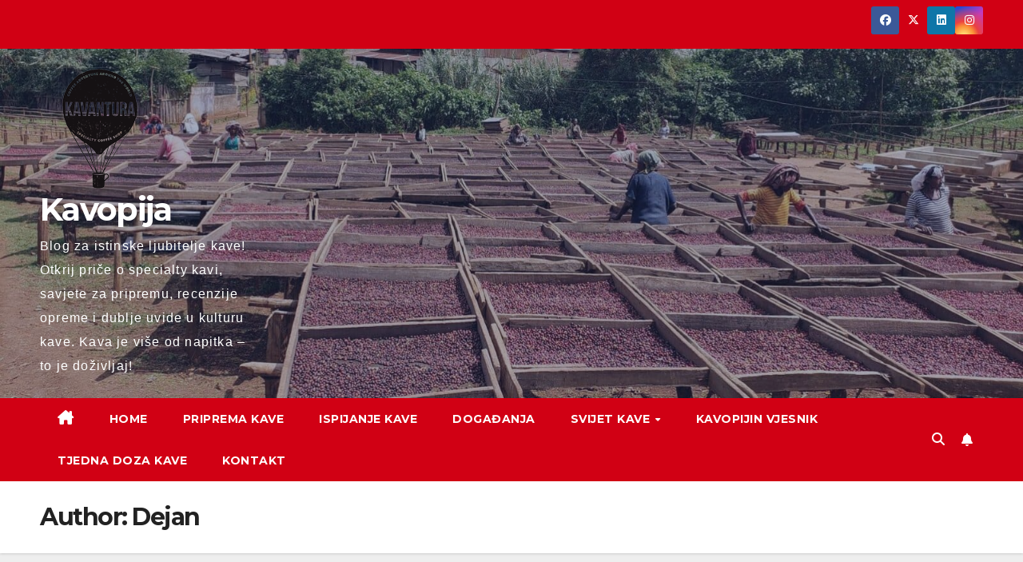

--- FILE ---
content_type: text/html; charset=UTF-8
request_url: http://kavopija.com/author/dejan/
body_size: 84242
content:
<!DOCTYPE html><html lang="en-US"><head><meta charset="UTF-8"><meta name="viewport" content="width=device-width, initial-scale=1"><link rel="profile" href="http://gmpg.org/xfn/11"><meta name='robots' content='index, follow, max-image-preview:large, max-snippet:-1, max-video-preview:-1' /><link media="all" href="http://kavopija.com/wp-content/cache/autoptimize/css/autoptimize_6015e42f9c340eca1fa985e1154f7972.css" rel="stylesheet"><title>Dejan, Author at Kavopija</title><link rel="canonical" href="https://kavopija.com/author/dejan/" /><link rel="next" href="https://kavopija.com/author/dejan/page/2/" /><meta property="og:locale" content="en_US" /><meta property="og:type" content="profile" /><meta property="og:title" content="Dejan, Author at Kavopija" /><meta property="og:url" content="https://kavopija.com/author/dejan/" /><meta property="og:site_name" content="Kavopija" /><meta property="og:image" content="https://secure.gravatar.com/avatar/8715ba6354fe86039593d239d5dd08437c57a6c6d35ea7d3ee50e25e9b4c4ab6?s=500&d=monsterid&r=g" /><meta name="twitter:card" content="summary_large_image" /><meta name="twitter:site" content="@crosnooker" /> <script type="application/ld+json" class="yoast-schema-graph">{"@context":"https://schema.org","@graph":[{"@type":"ProfilePage","@id":"https://kavopija.com/author/dejan/","url":"https://kavopija.com/author/dejan/","name":"Dejan, Author at Kavopija","isPartOf":{"@id":"https://kavopija.com/#website"},"primaryImageOfPage":{"@id":"https://kavopija.com/author/dejan/#primaryimage"},"image":{"@id":"https://kavopija.com/author/dejan/#primaryimage"},"thumbnailUrl":"https://kavopija.com/wp-content/uploads/2025/11/host_milano_sajam_2025_kava_kavopija-scaled.jpg","breadcrumb":{"@id":"https://kavopija.com/author/dejan/#breadcrumb"},"inLanguage":"en-US","potentialAction":[{"@type":"ReadAction","target":["https://kavopija.com/author/dejan/"]}]},{"@type":"ImageObject","inLanguage":"en-US","@id":"https://kavopija.com/author/dejan/#primaryimage","url":"https://kavopija.com/wp-content/uploads/2025/11/host_milano_sajam_2025_kava_kavopija-scaled.jpg","contentUrl":"https://kavopija.com/wp-content/uploads/2025/11/host_milano_sajam_2025_kava_kavopija-scaled.jpg","width":2560,"height":1710,"caption":"HOST sajam Milano"},{"@type":"BreadcrumbList","@id":"https://kavopija.com/author/dejan/#breadcrumb","itemListElement":[{"@type":"ListItem","position":1,"name":"Home","item":"https://kavopija.com/"},{"@type":"ListItem","position":2,"name":"Archives for Dejan"}]},{"@type":"WebSite","@id":"https://kavopija.com/#website","url":"https://kavopija.com/","name":"Kavopija","description":"Blog za istinske ljubitelje kave! Otkrij priče o specialty kavi, savjete za pripremu, recenzije opreme i dublje uvide u kulturu kave. Kava je više od napitka – to je doživljaj!","publisher":{"@id":"https://kavopija.com/#organization"},"potentialAction":[{"@type":"SearchAction","target":{"@type":"EntryPoint","urlTemplate":"https://kavopija.com/?s={search_term_string}"},"query-input":{"@type":"PropertyValueSpecification","valueRequired":true,"valueName":"search_term_string"}}],"inLanguage":"en-US"},{"@type":"Organization","@id":"https://kavopija.com/#organization","name":"Kavopija","url":"https://kavopija.com/","logo":{"@type":"ImageObject","inLanguage":"en-US","@id":"https://kavopija.com/#/schema/logo/image/","url":"https://kavopija.com/wp-content/uploads/2024/12/kavantura-logo-transparent.png","contentUrl":"https://kavopija.com/wp-content/uploads/2024/12/kavantura-logo-transparent.png","width":150,"height":150,"caption":"Kavopija"},"image":{"@id":"https://kavopija.com/#/schema/logo/image/"},"sameAs":["https://www.facebook.com/Kavopijaa","https://x.com/crosnooker","https://instagram.com/kavopija/"]},{"@type":"Person","@id":"https://kavopija.com/#/schema/person/751ec7f669d4c8341500276fd427d13f","name":"Dejan","image":{"@type":"ImageObject","inLanguage":"en-US","@id":"https://kavopija.com/#/schema/person/image/","url":"https://secure.gravatar.com/avatar/8715ba6354fe86039593d239d5dd08437c57a6c6d35ea7d3ee50e25e9b4c4ab6?s=96&d=monsterid&r=g","contentUrl":"https://secure.gravatar.com/avatar/8715ba6354fe86039593d239d5dd08437c57a6c6d35ea7d3ee50e25e9b4c4ab6?s=96&d=monsterid&r=g","caption":"Dejan"},"mainEntityOfPage":{"@id":"https://kavopija.com/author/dejan/"}}]}</script> <link rel='dns-prefetch' href='//static.addtoany.com' /><link rel='dns-prefetch' href='//fonts.googleapis.com' /><link rel="alternate" type="application/rss+xml" title="Kavopija &raquo; Feed" href="https://kavopija.com/feed/" /><link rel="alternate" type="application/rss+xml" title="Kavopija &raquo; Comments Feed" href="https://kavopija.com/comments/feed/" /><link rel="alternate" type="application/rss+xml" title="Kavopija &raquo; Posts by Dejan Feed" href="https://kavopija.com/author/dejan/feed/" /><style>.lazyload,
			.lazyloading {
				max-width: 100%;
			}</style> <script src="//www.googletagmanager.com/gtag/js?id=G-FM103FTW4H"  data-cfasync="false" data-wpfc-render="false" async></script> <script data-cfasync="false" data-wpfc-render="false">var em_version = '8.10.2';
				var em_track_user = true;
				var em_no_track_reason = '';
								var ExactMetricsDefaultLocations = {"page_location":"https:\/\/kavopija.com\/author\/dejan\/"};
								if ( typeof ExactMetricsPrivacyGuardFilter === 'function' ) {
					var ExactMetricsLocations = (typeof ExactMetricsExcludeQuery === 'object') ? ExactMetricsPrivacyGuardFilter( ExactMetricsExcludeQuery ) : ExactMetricsPrivacyGuardFilter( ExactMetricsDefaultLocations );
				} else {
					var ExactMetricsLocations = (typeof ExactMetricsExcludeQuery === 'object') ? ExactMetricsExcludeQuery : ExactMetricsDefaultLocations;
				}

								var disableStrs = [
										'ga-disable-G-FM103FTW4H',
									];

				/* Function to detect opted out users */
				function __gtagTrackerIsOptedOut() {
					for (var index = 0; index < disableStrs.length; index++) {
						if (document.cookie.indexOf(disableStrs[index] + '=true') > -1) {
							return true;
						}
					}

					return false;
				}

				/* Disable tracking if the opt-out cookie exists. */
				if (__gtagTrackerIsOptedOut()) {
					for (var index = 0; index < disableStrs.length; index++) {
						window[disableStrs[index]] = true;
					}
				}

				/* Opt-out function */
				function __gtagTrackerOptout() {
					for (var index = 0; index < disableStrs.length; index++) {
						document.cookie = disableStrs[index] + '=true; expires=Thu, 31 Dec 2099 23:59:59 UTC; path=/';
						window[disableStrs[index]] = true;
					}
				}

				if ('undefined' === typeof gaOptout) {
					function gaOptout() {
						__gtagTrackerOptout();
					}
				}
								window.dataLayer = window.dataLayer || [];

				window.ExactMetricsDualTracker = {
					helpers: {},
					trackers: {},
				};
				if (em_track_user) {
					function __gtagDataLayer() {
						dataLayer.push(arguments);
					}

					function __gtagTracker(type, name, parameters) {
						if (!parameters) {
							parameters = {};
						}

						if (parameters.send_to) {
							__gtagDataLayer.apply(null, arguments);
							return;
						}

						if (type === 'event') {
														parameters.send_to = exactmetrics_frontend.v4_id;
							var hookName = name;
							if (typeof parameters['event_category'] !== 'undefined') {
								hookName = parameters['event_category'] + ':' + name;
							}

							if (typeof ExactMetricsDualTracker.trackers[hookName] !== 'undefined') {
								ExactMetricsDualTracker.trackers[hookName](parameters);
							} else {
								__gtagDataLayer('event', name, parameters);
							}
							
						} else {
							__gtagDataLayer.apply(null, arguments);
						}
					}

					__gtagTracker('js', new Date());
					__gtagTracker('set', {
						'developer_id.dNDMyYj': true,
											});
					if ( ExactMetricsLocations.page_location ) {
						__gtagTracker('set', ExactMetricsLocations);
					}
										__gtagTracker('config', 'G-FM103FTW4H', {"forceSSL":"true"} );
										window.gtag = __gtagTracker;										(function () {
						/* https://developers.google.com/analytics/devguides/collection/analyticsjs/ */
						/* ga and __gaTracker compatibility shim. */
						var noopfn = function () {
							return null;
						};
						var newtracker = function () {
							return new Tracker();
						};
						var Tracker = function () {
							return null;
						};
						var p = Tracker.prototype;
						p.get = noopfn;
						p.set = noopfn;
						p.send = function () {
							var args = Array.prototype.slice.call(arguments);
							args.unshift('send');
							__gaTracker.apply(null, args);
						};
						var __gaTracker = function () {
							var len = arguments.length;
							if (len === 0) {
								return;
							}
							var f = arguments[len - 1];
							if (typeof f !== 'object' || f === null || typeof f.hitCallback !== 'function') {
								if ('send' === arguments[0]) {
									var hitConverted, hitObject = false, action;
									if ('event' === arguments[1]) {
										if ('undefined' !== typeof arguments[3]) {
											hitObject = {
												'eventAction': arguments[3],
												'eventCategory': arguments[2],
												'eventLabel': arguments[4],
												'value': arguments[5] ? arguments[5] : 1,
											}
										}
									}
									if ('pageview' === arguments[1]) {
										if ('undefined' !== typeof arguments[2]) {
											hitObject = {
												'eventAction': 'page_view',
												'page_path': arguments[2],
											}
										}
									}
									if (typeof arguments[2] === 'object') {
										hitObject = arguments[2];
									}
									if (typeof arguments[5] === 'object') {
										Object.assign(hitObject, arguments[5]);
									}
									if ('undefined' !== typeof arguments[1].hitType) {
										hitObject = arguments[1];
										if ('pageview' === hitObject.hitType) {
											hitObject.eventAction = 'page_view';
										}
									}
									if (hitObject) {
										action = 'timing' === arguments[1].hitType ? 'timing_complete' : hitObject.eventAction;
										hitConverted = mapArgs(hitObject);
										__gtagTracker('event', action, hitConverted);
									}
								}
								return;
							}

							function mapArgs(args) {
								var arg, hit = {};
								var gaMap = {
									'eventCategory': 'event_category',
									'eventAction': 'event_action',
									'eventLabel': 'event_label',
									'eventValue': 'event_value',
									'nonInteraction': 'non_interaction',
									'timingCategory': 'event_category',
									'timingVar': 'name',
									'timingValue': 'value',
									'timingLabel': 'event_label',
									'page': 'page_path',
									'location': 'page_location',
									'title': 'page_title',
									'referrer' : 'page_referrer',
								};
								for (arg in args) {
																		if (!(!args.hasOwnProperty(arg) || !gaMap.hasOwnProperty(arg))) {
										hit[gaMap[arg]] = args[arg];
									} else {
										hit[arg] = args[arg];
									}
								}
								return hit;
							}

							try {
								f.hitCallback();
							} catch (ex) {
							}
						};
						__gaTracker.create = newtracker;
						__gaTracker.getByName = newtracker;
						__gaTracker.getAll = function () {
							return [];
						};
						__gaTracker.remove = noopfn;
						__gaTracker.loaded = true;
						window['__gaTracker'] = __gaTracker;
					})();
									} else {
										console.log("");
					(function () {
						function __gtagTracker() {
							return null;
						}

						window['__gtagTracker'] = __gtagTracker;
						window['gtag'] = __gtagTracker;
					})();
									}</script> <style id='wp-img-auto-sizes-contain-inline-css'>img:is([sizes=auto i],[sizes^="auto," i]){contain-intrinsic-size:3000px 1500px}
/*# sourceURL=wp-img-auto-sizes-contain-inline-css */</style><style id='wp-emoji-styles-inline-css'>img.wp-smiley, img.emoji {
		display: inline !important;
		border: none !important;
		box-shadow: none !important;
		height: 1em !important;
		width: 1em !important;
		margin: 0 0.07em !important;
		vertical-align: -0.1em !important;
		background: none !important;
		padding: 0 !important;
	}
/*# sourceURL=wp-emoji-styles-inline-css */</style><style id='wp-block-heading-inline-css'>h1:where(.wp-block-heading).has-background,h2:where(.wp-block-heading).has-background,h3:where(.wp-block-heading).has-background,h4:where(.wp-block-heading).has-background,h5:where(.wp-block-heading).has-background,h6:where(.wp-block-heading).has-background{padding:1.25em 2.375em}h1.has-text-align-left[style*=writing-mode]:where([style*=vertical-lr]),h1.has-text-align-right[style*=writing-mode]:where([style*=vertical-rl]),h2.has-text-align-left[style*=writing-mode]:where([style*=vertical-lr]),h2.has-text-align-right[style*=writing-mode]:where([style*=vertical-rl]),h3.has-text-align-left[style*=writing-mode]:where([style*=vertical-lr]),h3.has-text-align-right[style*=writing-mode]:where([style*=vertical-rl]),h4.has-text-align-left[style*=writing-mode]:where([style*=vertical-lr]),h4.has-text-align-right[style*=writing-mode]:where([style*=vertical-rl]),h5.has-text-align-left[style*=writing-mode]:where([style*=vertical-lr]),h5.has-text-align-right[style*=writing-mode]:where([style*=vertical-rl]),h6.has-text-align-left[style*=writing-mode]:where([style*=vertical-lr]),h6.has-text-align-right[style*=writing-mode]:where([style*=vertical-rl]){rotate:180deg}
/*# sourceURL=http://kavopija.com/wp-includes/blocks/heading/style.min.css */</style><style id='wp-block-paragraph-inline-css'>.is-small-text{font-size:.875em}.is-regular-text{font-size:1em}.is-large-text{font-size:2.25em}.is-larger-text{font-size:3em}.has-drop-cap:not(:focus):first-letter{float:left;font-size:8.4em;font-style:normal;font-weight:100;line-height:.68;margin:.05em .1em 0 0;text-transform:uppercase}body.rtl .has-drop-cap:not(:focus):first-letter{float:none;margin-left:.1em}p.has-drop-cap.has-background{overflow:hidden}:root :where(p.has-background){padding:1.25em 2.375em}:where(p.has-text-color:not(.has-link-color)) a{color:inherit}p.has-text-align-left[style*="writing-mode:vertical-lr"],p.has-text-align-right[style*="writing-mode:vertical-rl"]{rotate:180deg}
/*# sourceURL=http://kavopija.com/wp-includes/blocks/paragraph/style.min.css */</style><style id='wp-block-table-inline-css'>.wp-block-table{overflow-x:auto}.wp-block-table table{border-collapse:collapse;width:100%}.wp-block-table thead{border-bottom:3px solid}.wp-block-table tfoot{border-top:3px solid}.wp-block-table td,.wp-block-table th{border:1px solid;padding:.5em}.wp-block-table .has-fixed-layout{table-layout:fixed;width:100%}.wp-block-table .has-fixed-layout td,.wp-block-table .has-fixed-layout th{word-break:break-word}.wp-block-table.aligncenter,.wp-block-table.alignleft,.wp-block-table.alignright{display:table;width:auto}.wp-block-table.aligncenter td,.wp-block-table.aligncenter th,.wp-block-table.alignleft td,.wp-block-table.alignleft th,.wp-block-table.alignright td,.wp-block-table.alignright th{word-break:break-word}.wp-block-table .has-subtle-light-gray-background-color{background-color:#f3f4f5}.wp-block-table .has-subtle-pale-green-background-color{background-color:#e9fbe5}.wp-block-table .has-subtle-pale-blue-background-color{background-color:#e7f5fe}.wp-block-table .has-subtle-pale-pink-background-color{background-color:#fcf0ef}.wp-block-table.is-style-stripes{background-color:initial;border-collapse:inherit;border-spacing:0}.wp-block-table.is-style-stripes tbody tr:nth-child(odd){background-color:#f0f0f0}.wp-block-table.is-style-stripes.has-subtle-light-gray-background-color tbody tr:nth-child(odd){background-color:#f3f4f5}.wp-block-table.is-style-stripes.has-subtle-pale-green-background-color tbody tr:nth-child(odd){background-color:#e9fbe5}.wp-block-table.is-style-stripes.has-subtle-pale-blue-background-color tbody tr:nth-child(odd){background-color:#e7f5fe}.wp-block-table.is-style-stripes.has-subtle-pale-pink-background-color tbody tr:nth-child(odd){background-color:#fcf0ef}.wp-block-table.is-style-stripes td,.wp-block-table.is-style-stripes th{border-color:#0000}.wp-block-table.is-style-stripes{border-bottom:1px solid #f0f0f0}.wp-block-table .has-border-color td,.wp-block-table .has-border-color th,.wp-block-table .has-border-color tr,.wp-block-table .has-border-color>*{border-color:inherit}.wp-block-table table[style*=border-top-color] tr:first-child,.wp-block-table table[style*=border-top-color] tr:first-child td,.wp-block-table table[style*=border-top-color] tr:first-child th,.wp-block-table table[style*=border-top-color]>*,.wp-block-table table[style*=border-top-color]>* td,.wp-block-table table[style*=border-top-color]>* th{border-top-color:inherit}.wp-block-table table[style*=border-top-color] tr:not(:first-child){border-top-color:initial}.wp-block-table table[style*=border-right-color] td:last-child,.wp-block-table table[style*=border-right-color] th,.wp-block-table table[style*=border-right-color] tr,.wp-block-table table[style*=border-right-color]>*{border-right-color:inherit}.wp-block-table table[style*=border-bottom-color] tr:last-child,.wp-block-table table[style*=border-bottom-color] tr:last-child td,.wp-block-table table[style*=border-bottom-color] tr:last-child th,.wp-block-table table[style*=border-bottom-color]>*,.wp-block-table table[style*=border-bottom-color]>* td,.wp-block-table table[style*=border-bottom-color]>* th{border-bottom-color:inherit}.wp-block-table table[style*=border-bottom-color] tr:not(:last-child){border-bottom-color:initial}.wp-block-table table[style*=border-left-color] td:first-child,.wp-block-table table[style*=border-left-color] th,.wp-block-table table[style*=border-left-color] tr,.wp-block-table table[style*=border-left-color]>*{border-left-color:inherit}.wp-block-table table[style*=border-style] td,.wp-block-table table[style*=border-style] th,.wp-block-table table[style*=border-style] tr,.wp-block-table table[style*=border-style]>*{border-style:inherit}.wp-block-table table[style*=border-width] td,.wp-block-table table[style*=border-width] th,.wp-block-table table[style*=border-width] tr,.wp-block-table table[style*=border-width]>*{border-style:inherit;border-width:inherit}
/*# sourceURL=http://kavopija.com/wp-includes/blocks/table/style.min.css */</style><style id='wp-block-table-theme-inline-css'>.wp-block-table{margin:0 0 1em}.wp-block-table td,.wp-block-table th{word-break:normal}.wp-block-table :where(figcaption){color:#555;font-size:13px;text-align:center}.is-dark-theme .wp-block-table :where(figcaption){color:#ffffffa6}
/*# sourceURL=http://kavopija.com/wp-includes/blocks/table/theme.min.css */</style><style id='global-styles-inline-css'>:root{--wp--preset--aspect-ratio--square: 1;--wp--preset--aspect-ratio--4-3: 4/3;--wp--preset--aspect-ratio--3-4: 3/4;--wp--preset--aspect-ratio--3-2: 3/2;--wp--preset--aspect-ratio--2-3: 2/3;--wp--preset--aspect-ratio--16-9: 16/9;--wp--preset--aspect-ratio--9-16: 9/16;--wp--preset--color--black: #000000;--wp--preset--color--cyan-bluish-gray: #abb8c3;--wp--preset--color--white: #ffffff;--wp--preset--color--pale-pink: #f78da7;--wp--preset--color--vivid-red: #cf2e2e;--wp--preset--color--luminous-vivid-orange: #ff6900;--wp--preset--color--luminous-vivid-amber: #fcb900;--wp--preset--color--light-green-cyan: #7bdcb5;--wp--preset--color--vivid-green-cyan: #00d084;--wp--preset--color--pale-cyan-blue: #8ed1fc;--wp--preset--color--vivid-cyan-blue: #0693e3;--wp--preset--color--vivid-purple: #9b51e0;--wp--preset--gradient--vivid-cyan-blue-to-vivid-purple: linear-gradient(135deg,rgb(6,147,227) 0%,rgb(155,81,224) 100%);--wp--preset--gradient--light-green-cyan-to-vivid-green-cyan: linear-gradient(135deg,rgb(122,220,180) 0%,rgb(0,208,130) 100%);--wp--preset--gradient--luminous-vivid-amber-to-luminous-vivid-orange: linear-gradient(135deg,rgb(252,185,0) 0%,rgb(255,105,0) 100%);--wp--preset--gradient--luminous-vivid-orange-to-vivid-red: linear-gradient(135deg,rgb(255,105,0) 0%,rgb(207,46,46) 100%);--wp--preset--gradient--very-light-gray-to-cyan-bluish-gray: linear-gradient(135deg,rgb(238,238,238) 0%,rgb(169,184,195) 100%);--wp--preset--gradient--cool-to-warm-spectrum: linear-gradient(135deg,rgb(74,234,220) 0%,rgb(151,120,209) 20%,rgb(207,42,186) 40%,rgb(238,44,130) 60%,rgb(251,105,98) 80%,rgb(254,248,76) 100%);--wp--preset--gradient--blush-light-purple: linear-gradient(135deg,rgb(255,206,236) 0%,rgb(152,150,240) 100%);--wp--preset--gradient--blush-bordeaux: linear-gradient(135deg,rgb(254,205,165) 0%,rgb(254,45,45) 50%,rgb(107,0,62) 100%);--wp--preset--gradient--luminous-dusk: linear-gradient(135deg,rgb(255,203,112) 0%,rgb(199,81,192) 50%,rgb(65,88,208) 100%);--wp--preset--gradient--pale-ocean: linear-gradient(135deg,rgb(255,245,203) 0%,rgb(182,227,212) 50%,rgb(51,167,181) 100%);--wp--preset--gradient--electric-grass: linear-gradient(135deg,rgb(202,248,128) 0%,rgb(113,206,126) 100%);--wp--preset--gradient--midnight: linear-gradient(135deg,rgb(2,3,129) 0%,rgb(40,116,252) 100%);--wp--preset--font-size--small: 13px;--wp--preset--font-size--medium: 20px;--wp--preset--font-size--large: 36px;--wp--preset--font-size--x-large: 42px;--wp--preset--spacing--20: 0.44rem;--wp--preset--spacing--30: 0.67rem;--wp--preset--spacing--40: 1rem;--wp--preset--spacing--50: 1.5rem;--wp--preset--spacing--60: 2.25rem;--wp--preset--spacing--70: 3.38rem;--wp--preset--spacing--80: 5.06rem;--wp--preset--shadow--natural: 6px 6px 9px rgba(0, 0, 0, 0.2);--wp--preset--shadow--deep: 12px 12px 50px rgba(0, 0, 0, 0.4);--wp--preset--shadow--sharp: 6px 6px 0px rgba(0, 0, 0, 0.2);--wp--preset--shadow--outlined: 6px 6px 0px -3px rgb(255, 255, 255), 6px 6px rgb(0, 0, 0);--wp--preset--shadow--crisp: 6px 6px 0px rgb(0, 0, 0);}:root :where(.is-layout-flow) > :first-child{margin-block-start: 0;}:root :where(.is-layout-flow) > :last-child{margin-block-end: 0;}:root :where(.is-layout-flow) > *{margin-block-start: 24px;margin-block-end: 0;}:root :where(.is-layout-constrained) > :first-child{margin-block-start: 0;}:root :where(.is-layout-constrained) > :last-child{margin-block-end: 0;}:root :where(.is-layout-constrained) > *{margin-block-start: 24px;margin-block-end: 0;}:root :where(.is-layout-flex){gap: 24px;}:root :where(.is-layout-grid){gap: 24px;}body .is-layout-flex{display: flex;}.is-layout-flex{flex-wrap: wrap;align-items: center;}.is-layout-flex > :is(*, div){margin: 0;}body .is-layout-grid{display: grid;}.is-layout-grid > :is(*, div){margin: 0;}.has-black-color{color: var(--wp--preset--color--black) !important;}.has-cyan-bluish-gray-color{color: var(--wp--preset--color--cyan-bluish-gray) !important;}.has-white-color{color: var(--wp--preset--color--white) !important;}.has-pale-pink-color{color: var(--wp--preset--color--pale-pink) !important;}.has-vivid-red-color{color: var(--wp--preset--color--vivid-red) !important;}.has-luminous-vivid-orange-color{color: var(--wp--preset--color--luminous-vivid-orange) !important;}.has-luminous-vivid-amber-color{color: var(--wp--preset--color--luminous-vivid-amber) !important;}.has-light-green-cyan-color{color: var(--wp--preset--color--light-green-cyan) !important;}.has-vivid-green-cyan-color{color: var(--wp--preset--color--vivid-green-cyan) !important;}.has-pale-cyan-blue-color{color: var(--wp--preset--color--pale-cyan-blue) !important;}.has-vivid-cyan-blue-color{color: var(--wp--preset--color--vivid-cyan-blue) !important;}.has-vivid-purple-color{color: var(--wp--preset--color--vivid-purple) !important;}.has-black-background-color{background-color: var(--wp--preset--color--black) !important;}.has-cyan-bluish-gray-background-color{background-color: var(--wp--preset--color--cyan-bluish-gray) !important;}.has-white-background-color{background-color: var(--wp--preset--color--white) !important;}.has-pale-pink-background-color{background-color: var(--wp--preset--color--pale-pink) !important;}.has-vivid-red-background-color{background-color: var(--wp--preset--color--vivid-red) !important;}.has-luminous-vivid-orange-background-color{background-color: var(--wp--preset--color--luminous-vivid-orange) !important;}.has-luminous-vivid-amber-background-color{background-color: var(--wp--preset--color--luminous-vivid-amber) !important;}.has-light-green-cyan-background-color{background-color: var(--wp--preset--color--light-green-cyan) !important;}.has-vivid-green-cyan-background-color{background-color: var(--wp--preset--color--vivid-green-cyan) !important;}.has-pale-cyan-blue-background-color{background-color: var(--wp--preset--color--pale-cyan-blue) !important;}.has-vivid-cyan-blue-background-color{background-color: var(--wp--preset--color--vivid-cyan-blue) !important;}.has-vivid-purple-background-color{background-color: var(--wp--preset--color--vivid-purple) !important;}.has-black-border-color{border-color: var(--wp--preset--color--black) !important;}.has-cyan-bluish-gray-border-color{border-color: var(--wp--preset--color--cyan-bluish-gray) !important;}.has-white-border-color{border-color: var(--wp--preset--color--white) !important;}.has-pale-pink-border-color{border-color: var(--wp--preset--color--pale-pink) !important;}.has-vivid-red-border-color{border-color: var(--wp--preset--color--vivid-red) !important;}.has-luminous-vivid-orange-border-color{border-color: var(--wp--preset--color--luminous-vivid-orange) !important;}.has-luminous-vivid-amber-border-color{border-color: var(--wp--preset--color--luminous-vivid-amber) !important;}.has-light-green-cyan-border-color{border-color: var(--wp--preset--color--light-green-cyan) !important;}.has-vivid-green-cyan-border-color{border-color: var(--wp--preset--color--vivid-green-cyan) !important;}.has-pale-cyan-blue-border-color{border-color: var(--wp--preset--color--pale-cyan-blue) !important;}.has-vivid-cyan-blue-border-color{border-color: var(--wp--preset--color--vivid-cyan-blue) !important;}.has-vivid-purple-border-color{border-color: var(--wp--preset--color--vivid-purple) !important;}.has-vivid-cyan-blue-to-vivid-purple-gradient-background{background: var(--wp--preset--gradient--vivid-cyan-blue-to-vivid-purple) !important;}.has-light-green-cyan-to-vivid-green-cyan-gradient-background{background: var(--wp--preset--gradient--light-green-cyan-to-vivid-green-cyan) !important;}.has-luminous-vivid-amber-to-luminous-vivid-orange-gradient-background{background: var(--wp--preset--gradient--luminous-vivid-amber-to-luminous-vivid-orange) !important;}.has-luminous-vivid-orange-to-vivid-red-gradient-background{background: var(--wp--preset--gradient--luminous-vivid-orange-to-vivid-red) !important;}.has-very-light-gray-to-cyan-bluish-gray-gradient-background{background: var(--wp--preset--gradient--very-light-gray-to-cyan-bluish-gray) !important;}.has-cool-to-warm-spectrum-gradient-background{background: var(--wp--preset--gradient--cool-to-warm-spectrum) !important;}.has-blush-light-purple-gradient-background{background: var(--wp--preset--gradient--blush-light-purple) !important;}.has-blush-bordeaux-gradient-background{background: var(--wp--preset--gradient--blush-bordeaux) !important;}.has-luminous-dusk-gradient-background{background: var(--wp--preset--gradient--luminous-dusk) !important;}.has-pale-ocean-gradient-background{background: var(--wp--preset--gradient--pale-ocean) !important;}.has-electric-grass-gradient-background{background: var(--wp--preset--gradient--electric-grass) !important;}.has-midnight-gradient-background{background: var(--wp--preset--gradient--midnight) !important;}.has-small-font-size{font-size: var(--wp--preset--font-size--small) !important;}.has-medium-font-size{font-size: var(--wp--preset--font-size--medium) !important;}.has-large-font-size{font-size: var(--wp--preset--font-size--large) !important;}.has-x-large-font-size{font-size: var(--wp--preset--font-size--x-large) !important;}
/*# sourceURL=global-styles-inline-css */</style><style id='classic-theme-styles-inline-css'>/*! This file is auto-generated */
.wp-block-button__link{color:#fff;background-color:#32373c;border-radius:9999px;box-shadow:none;text-decoration:none;padding:calc(.667em + 2px) calc(1.333em + 2px);font-size:1.125em}.wp-block-file__button{background:#32373c;color:#fff;text-decoration:none}
/*# sourceURL=/wp-includes/css/classic-themes.min.css */</style><link rel='stylesheet' id='newsup-fonts-css' href='//fonts.googleapis.com/css?family=Montserrat%3A400%2C500%2C700%2C800%7CWork%2BSans%3A300%2C400%2C500%2C600%2C700%2C800%2C900%26display%3Dswap&#038;subset=latin%2Clatin-ext' media='all' /> <script defer src="http://kavopija.com/wp-content/plugins/google-analytics-dashboard-for-wp/assets/js/frontend-gtag.min.js?ver=8.10.2" id="exactmetrics-frontend-script-js" data-wp-strategy="async"></script> <script data-cfasync="false" data-wpfc-render="false" id='exactmetrics-frontend-script-js-extra'>var exactmetrics_frontend = {"js_events_tracking":"true","download_extensions":"zip,mp3,mpeg,pdf,docx,pptx,xlsx,rar","inbound_paths":"[{\"path\":\"\\\/go\\\/\",\"label\":\"affiliate\"},{\"path\":\"\\\/recommend\\\/\",\"label\":\"affiliate\"}]","home_url":"https:\/\/kavopija.com","hash_tracking":"false","v4_id":"G-FM103FTW4H"};</script> <script id="addtoany-core-js-before">window.a2a_config=window.a2a_config||{};a2a_config.callbacks=[];a2a_config.overlays=[];a2a_config.templates={};

//# sourceURL=addtoany-core-js-before</script> <script defer src="https://static.addtoany.com/menu/page.js" id="addtoany-core-js"></script> <script defer src="http://kavopija.com/wp-includes/js/jquery/jquery.min.js?ver=3.7.1" id="jquery-core-js"></script> <script defer src="http://kavopija.com/wp-includes/js/jquery/jquery-migrate.min.js?ver=3.4.1" id="jquery-migrate-js"></script> <script defer src="http://kavopija.com/wp-content/plugins/add-to-any/addtoany.min.js?ver=1.1" id="addtoany-jquery-js"></script> <script defer src="http://kavopija.com/wp-content/cache/autoptimize/js/autoptimize_single_074109ca32878d34aa0b126770498c1a.js?ver=6.9" id="newsup-navigation-js"></script> <script defer src="http://kavopija.com/wp-content/cache/autoptimize/js/autoptimize_single_14cc83277e781f1a3b090695d16fe045.js?ver=6.9" id="bootstrap-js"></script> <script defer src="http://kavopija.com/wp-content/themes/newsup/js/owl.carousel.min.js?ver=6.9" id="owl-carousel-min-js"></script> <script defer src="http://kavopija.com/wp-content/cache/autoptimize/js/autoptimize_single_990c7f72521b0a27c9c858b8ccd54ea8.js?ver=6.9" id="smartmenus-js-js"></script> <script defer src="http://kavopija.com/wp-content/cache/autoptimize/js/autoptimize_single_c9e5a0446d6d895f2c610dab5fab60cd.js?ver=6.9" id="bootstrap-smartmenus-js-js"></script> <script defer src="http://kavopija.com/wp-content/cache/autoptimize/js/autoptimize_single_194be63a342cce7446cc7fccc8a38cab.js?ver=6.9" id="newsup-marquee-js-js"></script> <script defer src="http://kavopija.com/wp-content/cache/autoptimize/js/autoptimize_single_36d7f23d9f276a58aefe849a7d66aa6e.js?ver=6.9" id="newsup-main-js-js"></script> <link rel="https://api.w.org/" href="https://kavopija.com/wp-json/" /><link rel="alternate" title="JSON" type="application/json" href="https://kavopija.com/wp-json/wp/v2/users/1" /><link rel="EditURI" type="application/rsd+xml" title="RSD" href="https://kavopija.com/xmlrpc.php?rsd" /><meta name="generator" content="WordPress 6.9" /> <script>document.documentElement.className = document.documentElement.className.replace('no-js', 'js');</script> <style>.no-js img.lazyload {
				display: none;
			}

			figure.wp-block-image img.lazyloading {
				min-width: 150px;
			}

			.lazyload,
			.lazyloading {
				--smush-placeholder-width: 100px;
				--smush-placeholder-aspect-ratio: 1/1;
				width: var(--smush-image-width, var(--smush-placeholder-width)) !important;
				aspect-ratio: var(--smush-image-aspect-ratio, var(--smush-placeholder-aspect-ratio)) !important;
			}

						.lazyload, .lazyloading {
				opacity: 0;
			}

			.lazyloaded {
				opacity: 1;
				transition: opacity 400ms;
				transition-delay: 0ms;
			}</style><style type="text/css" id="custom-background-css">.wrapper { background-color: 84d64a; }</style><style type="text/css">body .site-title a,
        body .site-description {
            color: ##143745;
        }

        .site-branding-text .site-title a {
                font-size: 40px;
            }

            @media only screen and (max-width: 640px) {
                .site-branding-text .site-title a {
                    font-size: 40px;

                }
            }

            @media only screen and (max-width: 375px) {
                .site-branding-text .site-title a {
                    font-size: 32px;

                }
            }</style><style id="custom-background-css">body.custom-background { background-color: #84d64a; }</style><link rel="icon" href="https://kavopija.com/wp-content/uploads/2015/11/coffee-bean-icon.png" sizes="32x32" /><link rel="icon" href="https://kavopija.com/wp-content/uploads/2015/11/coffee-bean-icon.png" sizes="192x192" /><link rel="apple-touch-icon" href="https://kavopija.com/wp-content/uploads/2015/11/coffee-bean-icon.png" /><meta name="msapplication-TileImage" content="https://kavopija.com/wp-content/uploads/2015/11/coffee-bean-icon.png" /></head><body class="archive author author-dejan author-1 custom-background wp-custom-logo wp-embed-responsive wp-theme-newsup wp-child-theme-newsberg hfeed ta-hide-date-author-in-list" ><div id="page" class="site"> <a class="skip-link screen-reader-text" href="#content"> Skip to content</a><div class="wrapper" id="custom-background-css"><header class="mg-headwidget"><div class="mg-head-detail hidden-xs"><div class="container-fluid"><div class="row align-items-center"><div class="col-md-6 col-xs-12"><ul class="info-left"></ul></div><div class="col-md-6 col-xs-12"><ul class="mg-social info-right"><li> <a  target="_blank"  href="https://www.facebook.com/kavantura"> <span class="icon-soci facebook"> <i class="fab fa-facebook"></i> </span> </a></li><li> <a target="_blank" href="https://twitter.com/kavantura"> <span class="icon-soci x-twitter"> <i class="fa-brands fa-x-twitter"></i> </span> </a></li><li> <a target="_blank"  href="https://www.linkedin.com/in/dejan-ganzulic-3b3367139/"> <span class="icon-soci linkedin"> <i class="fab fa-linkedin"></i> </span> </a></li><li> <a target="_blank"  href="https://www.instagram.com/kavantura/"> <span class="icon-soci instagram"> <i class="fab fa-instagram"></i> </span> </a></li></ul></div></div></div></div><div class="clearfix"></div><div class="mg-nav-widget-area-back lazyload" style='background-image:inherit;' data-bg-image="url(&quot;http://kavopija.com/wp-content/uploads/2024/12/cropped-kavopija-biljka-kave-kavantura-coffee-plant.jpg&quot; )"><div class="overlay"><div class="inner"  style="background-color:rgba(32,47,91,0.4);" ><div class="container-fluid"><div class="mg-nav-widget-area"><div class="row align-items-center"><div class="col-md-3 text-center-xs"><div class="navbar-header"><div class="site-logo"> <a href="https://kavopija.com/" class="navbar-brand" rel="home"><img width="150" height="150" data-src="https://kavopija.com/wp-content/uploads/2024/12/kavantura-logo-transparent.png" class="custom-logo lazyload" alt="Kavopija" decoding="async" src="[data-uri]" style="--smush-placeholder-width: 150px; --smush-placeholder-aspect-ratio: 150/150;" /></a></div><div class="site-branding-text "><p class="site-title"> <a href="https://kavopija.com/" rel="home">Kavopija</a></p><p class="site-description">Blog za istinske ljubitelje kave! Otkrij priče o specialty kavi, savjete za pripremu, recenzije opreme i dublje uvide u kulturu kave. Kava je više od napitka – to je doživljaj!</p></div></div></div></div></div></div></div></div></div><div class="mg-menu-full"><nav class="navbar navbar-expand-lg navbar-wp"><div class="container-fluid"><div class="m-header align-items-center"> <a class="mobilehomebtn" href="https://kavopija.com"><span class="fa-solid fa-house-chimney"></span></a> <button class="navbar-toggler mx-auto" type="button" data-toggle="collapse" data-target="#navbar-wp" aria-controls="navbarSupportedContent" aria-expanded="false" aria-label="Toggle navigation"> <span class="burger"> <span class="burger-line"></span> <span class="burger-line"></span> <span class="burger-line"></span> </span> </button><div class="dropdown show mg-search-box pr-2"> <a class="dropdown-toggle msearch ml-auto" href="#" role="button" id="dropdownMenuLink" data-toggle="dropdown" aria-haspopup="true" aria-expanded="false"> <i class="fas fa-search"></i> </a><div class="dropdown-menu searchinner" aria-labelledby="dropdownMenuLink"><form role="search" method="get" id="searchform" action="https://kavopija.com/"><div class="input-group"> <input type="search" class="form-control" placeholder="Search" value="" name="s" /> <span class="input-group-btn btn-default"> <button type="submit" class="btn"> <i class="fas fa-search"></i> </button> </span></div></form></div></div> <a href="#" target="_blank" class="btn-bell btn-theme mx-2"><i class="fa fa-bell"></i></a></div><div class="collapse navbar-collapse" id="navbar-wp"><div class="d-md-block"><ul id="menu-menu" class="nav navbar-nav mr-auto "><li class="active home"><a class="homebtn" href="https://kavopija.com"><span class='fa-solid fa-house-chimney'></span></a></li><li id="menu-item-27" class="menu-item menu-item-type-custom menu-item-object-custom menu-item-27"><a class="nav-link" title="Home" href="http://kavopija.com/">Home</a></li><li id="menu-item-191" class="menu-item menu-item-type-taxonomy menu-item-object-category menu-item-191"><a class="nav-link" title="Priprema kave" href="https://kavopija.com/category/priprema-kave/">Priprema kave</a></li><li id="menu-item-269" class="menu-item menu-item-type-taxonomy menu-item-object-category menu-item-269"><a class="nav-link" title="Ispijanje kave" href="https://kavopija.com/category/ispijanje-kave/">Ispijanje kave</a></li><li id="menu-item-159" class="menu-item menu-item-type-taxonomy menu-item-object-category menu-item-159"><a class="nav-link" title="Događanja" href="https://kavopija.com/category/dogadanja/">Događanja</a></li><li id="menu-item-317" class="menu-item menu-item-type-taxonomy menu-item-object-category menu-item-has-children menu-item-317 dropdown"><a class="nav-link" title="Svijet kave" href="https://kavopija.com/category/svijetkave/" data-toggle="dropdown" class="dropdown-toggle">Svijet kave </a><ul role="menu" class=" dropdown-menu"><li id="menu-item-422" class="menu-item menu-item-type-taxonomy menu-item-object-category menu-item-422"><a class="dropdown-item" title="Dokumentarci" href="https://kavopija.com/category/dokumentarci/">Dokumentarci</a></li></ul></li><li id="menu-item-344" class="menu-item menu-item-type-taxonomy menu-item-object-category menu-item-344"><a class="nav-link" title="Kavopijin Vjesnik" href="https://kavopija.com/category/kavopijin-vjesnik/">Kavopijin Vjesnik</a></li><li id="menu-item-336" class="menu-item menu-item-type-taxonomy menu-item-object-category menu-item-336"><a class="nav-link" title="Tjedna doza kave" href="https://kavopija.com/category/tjedna-doza-kave/">Tjedna doza kave</a></li><li id="menu-item-158" class="menu-item menu-item-type-post_type menu-item-object-page menu-item-158"><a class="nav-link" title="Kontakt" href="https://kavopija.com/kontakt/">Kontakt</a></li></ul></div></div><div class="desk-header d-lg-flex pl-3 ml-auto my-2 my-lg-0 position-relative align-items-center"><div class="dropdown show mg-search-box pr-2"> <a class="dropdown-toggle msearch ml-auto" href="#" role="button" id="dropdownMenuLink" data-toggle="dropdown" aria-haspopup="true" aria-expanded="false"> <i class="fas fa-search"></i> </a><div class="dropdown-menu searchinner" aria-labelledby="dropdownMenuLink"><form role="search" method="get" id="searchform" action="https://kavopija.com/"><div class="input-group"> <input type="search" class="form-control" placeholder="Search" value="" name="s" /> <span class="input-group-btn btn-default"> <button type="submit" class="btn"> <i class="fas fa-search"></i> </button> </span></div></form></div></div> <a href="#" target="_blank" class="btn-bell btn-theme mx-2"><i class="fa fa-bell"></i></a></div></div></nav></div></header><div class="clearfix"></div><div class="mg-breadcrumb-section lazyload" style='background:inherit;' data-bg="url(&quot;http://kavopija.com/wp-content/uploads/2024/12/cropped-kavopija-biljka-kave-kavantura-coffee-plant.jpg&quot; ) repeat scroll center 0 #143745"><div class="overlay"><div class="container-fluid"><div class="row"><div class="col-md-12 col-sm-12"><div class="mg-breadcrumb-title"><h1 class="title">Author: <span>Dejan</span></h1></div></div></div></div></div></div><div class="clearfix"></div><div id="content" class="container-fluid archive-class"><div class="row"><div class="col-md-8"><div class="mg-posts-sec mg-posts-modul-6"><div class="mg-posts-sec-inner"><article id="post-1483" class="d-md-flex mg-posts-sec-post align-items-center post-1483 post type-post status-publish format-standard has-post-thumbnail hentry category-dogadanja tag-barista tag-coffee tag-dalla-corte tag-host-milano tag-kava tag-kavantura tag-kavopija tag-sca tag-specialty-coffee tag-wbc"><div class="col-12 col-md-6"><div class="mg-post-thumb back-img md lazyload" style="background-image:inherit;" data-bg-image="url(&#039;https://kavopija.com/wp-content/uploads/2025/11/host_milano_sajam_2025_kava_kavopija-scaled.jpg&#039;)"> <span class="post-form"><i class="fas fa-camera"></i></span> <a class="link-div" href="https://kavopija.com/2025/11/host-sajam-milano-2025/"></a></div></div><div class="mg-sec-top-post py-3 col"><div class="mg-blog-category"><a class="newsup-categories category-color-1" href="https://kavopija.com/category/dogadanja/" alt="View all posts in Događanja"> Događanja </a></div><h4 class="entry-title title"><a href="https://kavopija.com/2025/11/host-sajam-milano-2025/">HOST sajam Milano 2025: svjetsko središte ugostiteljstva i kave</a></h4><div class="mg-blog-meta"> <span class="mg-blog-date"><i class="fas fa-clock"></i> <a href="https://kavopija.com/2025/11/"> November 9, 2025 </a> </span> <a class="auth" href="https://kavopija.com/author/dejan/"> <i class="fas fa-user-circle"></i>Dejan </a></div><div class="mg-content"><p>Što je HOST sajam Milano? HOST sajam Milano najveći je svjetski sajam ugostiteljstva i jedan od najvažnijih događaja za sve koji žive i rade u industriji kave. Održava se svake&hellip;</p></div></div></article><article id="post-1479" class="d-md-flex mg-posts-sec-post align-items-center post-1479 post type-post status-publish format-standard has-post-thumbnail hentry category-svijetkave tag-coffee tag-espresso tag-kava tag-kavantura tag-kavopija tag-speciality-coffee"><div class="col-12 col-md-6"><div class="mg-post-thumb back-img md lazyload" style="background-image:inherit;" data-bg-image="url(&#039;https://kavopija.com/wp-content/uploads/2025/10/coffee_international_day_kava_kavopija_medunarodni_dan_kave.jpg&#039;)"> <span class="post-form"><i class="fas fa-camera"></i></span> <a class="link-div" href="https://kavopija.com/2025/10/medjunarodni-dan-kave-prava-cijena/"></a></div></div><div class="mg-sec-top-post py-3 col"><div class="mg-blog-category"><a class="newsup-categories category-color-1" href="https://kavopija.com/category/svijetkave/" alt="View all posts in Svijet kave"> Svijet kave </a></div><h4 class="entry-title title"><a href="https://kavopija.com/2025/10/medjunarodni-dan-kave-prava-cijena/">Međunarodni dan kave – što zapravo slavimo?</a></h4><div class="mg-blog-meta"> <span class="mg-blog-date"><i class="fas fa-clock"></i> <a href="https://kavopija.com/2025/10/"> October 1, 2025 </a> </span> <a class="auth" href="https://kavopija.com/author/dejan/"> <i class="fas fa-user-circle"></i>Dejan </a></div><div class="mg-content"><p>Međunarodni dan kave obilježava se 1. listopada diljem svijeta. Za mnoge je to samo povod za još jednu šalicu kave, ali zapravo bi trebao biti podsjetnik na milijune ljudi koji&hellip;</p></div></div></article><article id="post-1475" class="d-md-flex mg-posts-sec-post align-items-center post-1475 post type-post status-publish format-standard has-post-thumbnail hentry category-svijetkave tag-barista tag-coffee tag-espresso tag-kava tag-kavopija tag-speciality-coffee"><div class="col-12 col-md-6"><div class="mg-post-thumb back-img md lazyload" style="background-image:inherit;" data-bg-image="url(&#039;https://kavopija.com/wp-content/uploads/2025/09/coffee-roast-colors-kava-kavopija-przenje.jpg&#039;)"> <span class="post-form"><i class="fas fa-camera"></i></span> <a class="link-div" href="https://kavopija.com/2025/09/boja-przenja-kave/"></a></div></div><div class="mg-sec-top-post py-3 col"><div class="mg-blog-category"><a class="newsup-categories category-color-1" href="https://kavopija.com/category/svijetkave/" alt="View all posts in Svijet kave"> Svijet kave </a></div><h4 class="entry-title title"><a href="https://kavopija.com/2025/09/boja-przenja-kave/">Boja prženja kave: što nam otkriva i kako utječe na okus</a></h4><div class="mg-blog-meta"> <span class="mg-blog-date"><i class="fas fa-clock"></i> <a href="https://kavopija.com/2025/09/"> September 7, 2025 </a> </span> <a class="auth" href="https://kavopija.com/author/dejan/"> <i class="fas fa-user-circle"></i>Dejan </a></div><div class="mg-content"><p>Kava u zelenom, sirovom obliku nema puno zajedničkog s aromatičnim zrnima kakva poznajemo. Tek procesom prženja ona poprima svoju boju, miris i okus. Upravo boja prženja jedna je od najvažnijih&hellip;</p></div></div></article><article id="post-1471" class="d-md-flex mg-posts-sec-post align-items-center post-1471 post type-post status-publish format-standard has-post-thumbnail hentry category-svijetkave tag-barista tag-kava tag-kavantura tag-kavopija tag-speciality-coffee"><div class="col-12 col-md-6"><div class="mg-post-thumb back-img md lazyload" style="background-image:inherit;" data-bg-image="url(&#039;https://kavopija.com/wp-content/uploads/2025/08/coffee-decaf-bezkofeinska-kava-kavopija.jpg&#039;)"> <span class="post-form"><i class="fas fa-camera"></i></span> <a class="link-div" href="https://kavopija.com/2025/08/bezkofeinska-kava/"></a></div></div><div class="mg-sec-top-post py-3 col"><div class="mg-blog-category"><a class="newsup-categories category-color-1" href="https://kavopija.com/category/svijetkave/" alt="View all posts in Svijet kave"> Svijet kave </a></div><h4 class="entry-title title"><a href="https://kavopija.com/2025/08/bezkofeinska-kava/">Bezkofeinska kava – kako sam od skeptika postao zaljubljenik</a></h4><div class="mg-blog-meta"> <span class="mg-blog-date"><i class="fas fa-clock"></i> <a href="https://kavopija.com/2025/08/"> August 12, 2025 </a> </span> <a class="auth" href="https://kavopija.com/author/dejan/"> <i class="fas fa-user-circle"></i>Dejan </a></div><div class="mg-content"><p>Jedna od prvih stvari kada otvarate coffee shop je odabrati koje ćete vrste kava pripremati. Obično se bira nešto čokoladnih i(li) voćnih nota, a ono što meni nikako nije bilo&hellip;</p></div></div></article><article id="post-1465" class="d-md-flex mg-posts-sec-post align-items-center post-1465 post type-post status-publish format-standard has-post-thumbnail hentry category-svijetkave tag-barista tag-coffee tag-espresso tag-kava tag-kavopija"><div class="col-12 col-md-6"><div class="mg-post-thumb back-img md lazyload" style="background-image:inherit;" data-bg-image="url(&#039;https://kavopija.com/wp-content/uploads/2025/07/coffee-kava-kavopija-blog-svjeze-przena-kava.jpg&#039;)"> <span class="post-form"><i class="fas fa-camera"></i></span> <a class="link-div" href="https://kavopija.com/2025/07/svjeze-przena-kava/"></a></div></div><div class="mg-sec-top-post py-3 col"><div class="mg-blog-category"><a class="newsup-categories category-color-1" href="https://kavopija.com/category/svijetkave/" alt="View all posts in Svijet kave"> Svijet kave </a></div><h4 class="entry-title title"><a href="https://kavopija.com/2025/07/svjeze-przena-kava/">Zašto je svježe pržena kava važnija nego što mislite?</a></h4><div class="mg-blog-meta"> <span class="mg-blog-date"><i class="fas fa-clock"></i> <a href="https://kavopija.com/2025/07/"> July 11, 2025 </a> </span> <a class="auth" href="https://kavopija.com/author/dejan/"> <i class="fas fa-user-circle"></i>Dejan </a></div><div class="mg-content"><p>Ako volite kavu i birate ono što pijete, velika je šansa da ste već naišli na pojam “svježe pržena kava”. No što to zapravo znači – i zašto bi vas&hellip;</p></div></div></article><article id="post-1461" class="d-md-flex mg-posts-sec-post align-items-center post-1461 post type-post status-publish format-standard has-post-thumbnail hentry category-svijetkave tag-barista tag-coffee tag-kava tag-kavantura tag-kavopija tag-speciality-coffee"><div class="col-12 col-md-6"><div class="mg-post-thumb back-img md lazyload" style="background-image:inherit;" data-bg-image="url(&#039;https://kavopija.com/wp-content/uploads/2025/06/kava_kavopija_kavantura_vrecice_kave_zagreb_blog.jpeg&#039;)"> <span class="post-form"><i class="fas fa-camera"></i></span> <a class="link-div" href="https://kavopija.com/2025/06/kako-pravilno-skladistiti-kavu/"></a></div></div><div class="mg-sec-top-post py-3 col"><div class="mg-blog-category"><a class="newsup-categories category-color-1" href="https://kavopija.com/category/svijetkave/" alt="View all posts in Svijet kave"> Svijet kave </a></div><h4 class="entry-title title"><a href="https://kavopija.com/2025/06/kako-pravilno-skladistiti-kavu/">Kako pravilno skladištiti kavu za najbolji okus</a></h4><div class="mg-blog-meta"> <span class="mg-blog-date"><i class="fas fa-clock"></i> <a href="https://kavopija.com/2025/06/"> June 10, 2025 </a> </span> <a class="auth" href="https://kavopija.com/author/dejan/"> <i class="fas fa-user-circle"></i>Dejan </a></div><div class="mg-content"><p>Kava je nevjerojatno osjetljiva namirnica. Znate li kako pravilno skladištiti kavu? To može napraviti veliku razliku u kvaliteti vaše šalice! Nakon što se jednom isprži, a posebno nakon što se&hellip;</p></div></div></article><article id="post-1456" class="d-md-flex mg-posts-sec-post align-items-center post-1456 post type-post status-publish format-standard has-post-thumbnail hentry category-skola_za_bariste tag-barista tag-coffee tag-edukacija tag-kava tag-kavantura tag-kavopija tag-speciality-coffee"><div class="col-12 col-md-6"><div class="mg-post-thumb back-img md lazyload" style="background-image:inherit;" data-bg-image="url(&#039;https://kavopija.com/wp-content/uploads/2025/05/mlijeko-kava-kavopija-blog-coffee-edukacija-barista-kavantura.jpg&#039;)"> <span class="post-form"><i class="fas fa-camera"></i></span> <a class="link-div" href="https://kavopija.com/2025/05/priprema-mlijeka-na-espresso-aparatu/"></a></div></div><div class="mg-sec-top-post py-3 col"><div class="mg-blog-category"><a class="newsup-categories category-color-1" href="https://kavopija.com/category/skola_za_bariste/" alt="View all posts in Škola"> Škola </a></div><h4 class="entry-title title"><a href="https://kavopija.com/2025/05/priprema-mlijeka-na-espresso-aparatu/">Priprema mlijeka na espresso aparatu: kako postići savršenu teksturu</a></h4><div class="mg-blog-meta"> <span class="mg-blog-date"><i class="fas fa-clock"></i> <a href="https://kavopija.com/2025/05/"> May 12, 2025 </a> </span> <a class="auth" href="https://kavopija.com/author/dejan/"> <i class="fas fa-user-circle"></i>Dejan </a></div><div class="mg-content"><p>Priprema mlijeka na espresso aparatu ključna je vještina svakog bariste. Osim kave, upravo mlijeko najviše utječe na okus i doživljaj napitka. Pravilnim zagrijavanjem i teksturiranjem razvijamo prirodnu slatkoću i stvaramo&hellip;</p></div></div></article><article id="post-1451" class="d-md-flex mg-posts-sec-post align-items-center post-1451 post type-post status-publish format-standard has-post-thumbnail hentry category-dokumentarci tag-coffee tag-dokumentarac tag-espresso tag-kava tag-kavopija tag-speciality-coffee"><div class="col-12 col-md-6"><div class="mg-post-thumb back-img md lazyload" style="background-image:inherit;" data-bg-image="url(&#039;https://kavopija.com/wp-content/uploads/2025/05/coffee-kava-dokumentarac-kavopija-universal-language.jpg&#039;)"> <span class="post-form"><i class="fas fa-camera"></i></span> <a class="link-div" href="https://kavopija.com/2025/05/coffee-the-universal-language-dokumentarni-film-kava/"></a></div></div><div class="mg-sec-top-post py-3 col"><div class="mg-blog-category"><a class="newsup-categories category-color-1" href="https://kavopija.com/category/dokumentarci/" alt="View all posts in Dokumentarci"> Dokumentarci </a></div><h4 class="entry-title title"><a href="https://kavopija.com/2025/05/coffee-the-universal-language-dokumentarni-film-kava/">Coffee: The Universal Language – dokumentarni film o kavi koji spaja ljude</a></h4><div class="mg-blog-meta"> <span class="mg-blog-date"><i class="fas fa-clock"></i> <a href="https://kavopija.com/2025/05/"> May 9, 2025 </a> </span> <a class="auth" href="https://kavopija.com/author/dejan/"> <i class="fas fa-user-circle"></i>Dejan </a></div><div class="mg-content"><p>Ako voliš kavu i dokumentarce, Coffee: The Universal Language je serijal koji moraš pogledati. Riječ je o nezavisnom dokumentarnom filmu o kavi koji kroz šest epizoda prikazuje kako kava povezuje&hellip;</p></div></div></article><article id="post-1446" class="d-md-flex mg-posts-sec-post align-items-center post-1446 post type-post status-publish format-standard has-post-thumbnail hentry category-ispijanje-kave tag-barista tag-coffee tag-espresso tag-kava tag-kavopija tag-speciality-coffee"><div class="col-12 col-md-6"><div class="mg-post-thumb back-img md lazyload" style="background-image:inherit;" data-bg-image="url(&#039;https://kavopija.com/wp-content/uploads/2025/04/coffee-specialty-kava-s-hladnim-mlijekom-kavopija.jpg&#039;)"> <span class="post-form"><i class="fas fa-camera"></i></span> <a class="link-div" href="https://kavopija.com/2025/04/specialty-kava-hladno-mlijeko/"></a></div></div><div class="mg-sec-top-post py-3 col"><div class="mg-blog-category"><a class="newsup-categories category-color-1" href="https://kavopija.com/category/ispijanje-kave/" alt="View all posts in Ispijanje kave"> Ispijanje kave </a></div><h4 class="entry-title title"><a href="https://kavopija.com/2025/04/specialty-kava-hladno-mlijeko/">Zašto nije dobro piti specialty kavu s hladnim mlijekom?</a></h4><div class="mg-blog-meta"> <span class="mg-blog-date"><i class="fas fa-clock"></i> <a href="https://kavopija.com/2025/04/"> April 25, 2025 </a> </span> <a class="auth" href="https://kavopija.com/author/dejan/"> <i class="fas fa-user-circle"></i>Dejan </a></div><div class="mg-content"><p>U posljednje vrijeme primjećujem sve češći trend naručivanja specialty kave s hladnim mlijekom. Kao kavopija i profesionalac koji se godinama bavi istraživanjem i pripremom vrhunskih kava, želim istaknuti zašto taj&hellip;</p></div></div></article><article id="post-1430" class="d-md-flex mg-posts-sec-post align-items-center post-1430 post type-post status-publish format-standard has-post-thumbnail hentry category-ispijanje-kave tag-aeropress tag-chemex tag-coffee tag-cold-brew tag-espresso tag-kava tag-kavopija tag-sport tag-v60"><div class="col-12 col-md-6"><div class="mg-post-thumb back-img md lazyload" style="background-image:inherit;" data-bg-image="url(&#039;https://kavopija.com/wp-content/uploads/2025/04/coffee-sport-kava-kavopija-blog.jpg&#039;)"> <span class="post-form"><i class="fas fa-camera"></i></span> <a class="link-div" href="https://kavopija.com/2025/04/kava-za-sportase-saveznik-i-za-amatere-i-za-profesionalce/"></a></div></div><div class="mg-sec-top-post py-3 col"><div class="mg-blog-category"><a class="newsup-categories category-color-1" href="https://kavopija.com/category/ispijanje-kave/" alt="View all posts in Ispijanje kave"> Ispijanje kave </a></div><h4 class="entry-title title"><a href="https://kavopija.com/2025/04/kava-za-sportase-saveznik-i-za-amatere-i-za-profesionalce/">Kava za sportaše: saveznik i za amatere i za profesionalce</a></h4><div class="mg-blog-meta"> <span class="mg-blog-date"><i class="fas fa-clock"></i> <a href="https://kavopija.com/2025/04/"> April 2, 2025 </a> </span> <a class="auth" href="https://kavopija.com/author/dejan/"> <i class="fas fa-user-circle"></i>Dejan </a></div><div class="mg-content"><p>Kava nije samo omiljeni jutarnji ritual, već i ozbiljan saveznik u sportu. Sve više istraživanja potvrđuje da je kava za sportaše učinkovit prirodni dodatak koji može poboljšati performanse, izdržljivost i&hellip;</p></div></div></article><div class="col-md-12 text-center d-flex justify-content-center"><nav class="navigation pagination" aria-label="Posts pagination"><h2 class="screen-reader-text">Posts pagination</h2><div class="nav-links"><span aria-current="page" class="page-numbers current">1</span> <a class="page-numbers" href="https://kavopija.com/author/dejan/page/2/">2</a> <span class="page-numbers dots">&hellip;</span> <a class="page-numbers" href="https://kavopija.com/author/dejan/page/10/">10</a> <a class="next page-numbers" href="https://kavopija.com/author/dejan/page/2/"><i class="fa fa-angle-right"></i></a></div></nav></div></div></div></div><aside class="col-md-4 sidebar-sticky"><aside id="secondary" class="widget-area" role="complementary"><div id="sidebar-right" class="mg-sidebar"><div id="text-5" class="mg-widget widget_text"><div class="textwidget"><p><img decoding="async" class="alignnone size-full wp-image-975 lazyload" data-src="https://kavopija.com/wp-content/uploads/2019/06/Kavantura_coffee_shop_zagreb_kava_kavopija.png" alt="" width="1080" height="1080" data-srcset="https://kavopija.com/wp-content/uploads/2019/06/Kavantura_coffee_shop_zagreb_kava_kavopija.png 1080w, https://kavopija.com/wp-content/uploads/2019/06/Kavantura_coffee_shop_zagreb_kava_kavopija-150x150.png 150w, https://kavopija.com/wp-content/uploads/2019/06/Kavantura_coffee_shop_zagreb_kava_kavopija-300x300.png 300w, https://kavopija.com/wp-content/uploads/2019/06/Kavantura_coffee_shop_zagreb_kava_kavopija-768x768.png 768w, https://kavopija.com/wp-content/uploads/2019/06/Kavantura_coffee_shop_zagreb_kava_kavopija-1024x1024.png 1024w, https://kavopija.com/wp-content/uploads/2019/06/Kavantura_coffee_shop_zagreb_kava_kavopija-230x230.png 230w" data-sizes="(max-width: 1080px) 100vw, 1080px" src="[data-uri]" style="--smush-placeholder-width: 1080px; --smush-placeholder-aspect-ratio: 1080/1080;" /></p><p>Speciality coffee shop <strong>Kavantura</strong></p><p><a href="https://goo.gl/maps/QTc2ddfSozbJfwUP7" target="_blank" rel="noopener">Horvaćanska 23a, Knežija, Zagreb</a></p><p>Isprobajte i kupite naše kave svaki radni dan između 8 i 20 sata, te vikendom od 9 do 20h. Veliki izbor raznih načina pripreme filter kava. Uz sve radimo i tursku kavu.</p><p>Prodaja kave i opreme za pripremu kave. Za ugostiteljske objekte, urede ili uživanje kod kuće.</p><p>Radimo catering kave za sve vrste događanja.</p><p>Trening i edukacija profesionalnih i tzv. “home” barista.</p><p>Savjetovanje u nabavi opreme za ugostiteljske objekte, tvrtke ili dom.</p><p>Organizacija cuppinga i team buildinga.</p><p>Web shop: <a href="http://kavantura.com">Kavantura.com</a></p></div></div><div id="search-3" class="mg-widget widget_search"><div class="mg-wid-title"><h6 class="wtitle">Traži</h6></div><form role="search" method="get" id="searchform" action="https://kavopija.com/"><div class="input-group"> <input type="search" class="form-control" placeholder="Search" value="" name="s" /> <span class="input-group-btn btn-default"> <button type="submit" class="btn"> <i class="fas fa-search"></i> </button> </span></div></form></div><div id="text-3" class="mg-widget widget_text"><div class="mg-wid-title"><h6 class="wtitle">Prijavi se za newsletter:</h6></div><div class="textwidget"><p><link href="//cdn-images.mailchimp.com/embedcode/classic-081711.css" rel="stylesheet" type="text/css"><style type="text/css">#mc_embed_signup{background:#fff; clear:left; font:14px Helvetica,Arial,sans-serif; }
	/* Add your own MailChimp form style overrides in your site stylesheet or in this style block.
	   We recommend moving this block and the preceding CSS link to the HEAD of your HTML file. */</style><div id="mc_embed_signup"><form action="//sfera.us3.list-manage.com/subscribe/post?u=afd1f91af5ec5b8f12da14f61&amp;id=3f9fa10b9f" method="post" id="mc-embedded-subscribe-form" name="mc-embedded-subscribe-form" class="validate" target="_blank" novalidate><div id="mc_embed_signup_scroll"><div class="mc-field-group"> <label for="mce-EMAIL">E-mail</label><br /> <input type="email" value="" name="EMAIL" class="required email" id="mce-EMAIL"></div><div id="mce-responses" class="clear"><div class="response" id="mce-error-response" style="display:none"></div><div class="response" id="mce-success-response" style="display:none"></div></p></div><p></p><div style="position: absolute; left: -5000px;"><input type="text" name="b_afd1f91af5ec5b8f12da14f61_3f9fa10b9f" tabindex="-1" value=""></div><div class="clear"><input type="submit" value="Subscribe" name="subscribe" id="mc-embedded-subscribe" class="button"></div></p></div></form></div><p></p></div></div><div id="text-2" class="mg-widget widget_text"><div class="mg-wid-title"><h6 class="wtitle">Tko piše?</h6></div><div class="textwidget"><p>Zovem se <b>Dejan Ganžulić</b>, vlasnik sam tvrtke <a href="http://imperijakave.hr/">Imperija kave</a> i coffee shopa Kavantura, barista trener, bloger o kavi i coffee geek iz Zagreba. Isprobavajte sa mnom <a href="https://kavopija.com/category/priprema-kave/">različite načine pripreme kave</a> i naučite vještine vrhunskih barista.</p></div></div><div id="tag_cloud-4" class="mg-widget widget_tag_cloud"><div class="mg-wid-title"><h6 class="wtitle">Oblak tagova</h6></div><div class="tagcloud"><a href="https://kavopija.com/tag/aeropress/" class="tag-cloud-link tag-link-16 tag-link-position-1" style="font-size: 14.797101449275pt;" aria-label="AeroPress (13 items)">AeroPress</a> <a href="https://kavopija.com/tag/aparat-za-kavu/" class="tag-cloud-link tag-link-91 tag-link-position-2" style="font-size: 9.2173913043478pt;" aria-label="aparat za kavu (3 items)">aparat za kavu</a> <a href="https://kavopija.com/tag/arabika/" class="tag-cloud-link tag-link-131 tag-link-position-3" style="font-size: 10.231884057971pt;" aria-label="Arabika (4 items)">Arabika</a> <a href="https://kavopija.com/tag/barista/" class="tag-cloud-link tag-link-8 tag-link-position-4" style="font-size: 16.115942028986pt;" aria-label="barista (18 items)">barista</a> <a href="https://kavopija.com/tag/barista-guild-of-europe/" class="tag-cloud-link tag-link-28 tag-link-position-5" style="font-size: 9.2173913043478pt;" aria-label="Barista Guild Of Europe (3 items)">Barista Guild Of Europe</a> <a href="https://kavopija.com/tag/barista-kamp/" class="tag-cloud-link tag-link-19 tag-link-position-6" style="font-size: 10.231884057971pt;" aria-label="Barista kamp (4 items)">Barista kamp</a> <a href="https://kavopija.com/tag/bialetti/" class="tag-cloud-link tag-link-89 tag-link-position-7" style="font-size: 8pt;" aria-label="Bialetti (2 items)">Bialetti</a> <a href="https://kavopija.com/tag/blue-bottle/" class="tag-cloud-link tag-link-161 tag-link-position-8" style="font-size: 9.2173913043478pt;" aria-label="Blue Bottle (3 items)">Blue Bottle</a> <a href="https://kavopija.com/tag/chemex/" class="tag-cloud-link tag-link-47 tag-link-position-9" style="font-size: 11.04347826087pt;" aria-label="Chemex (5 items)">Chemex</a> <a href="https://kavopija.com/tag/coffee/" class="tag-cloud-link tag-link-52 tag-link-position-10" style="font-size: 17.130434782609pt;" aria-label="coffee (23 items)">coffee</a> <a href="https://kavopija.com/tag/coffee-shop/" class="tag-cloud-link tag-link-272 tag-link-position-11" style="font-size: 9.2173913043478pt;" aria-label="Coffee shop (3 items)">Coffee shop</a> <a href="https://kavopija.com/tag/counter-culture-coffee/" class="tag-cloud-link tag-link-181 tag-link-position-12" style="font-size: 8pt;" aria-label="Counter Culture Coffee (2 items)">Counter Culture Coffee</a> <a href="https://kavopija.com/tag/dokumentarac/" class="tag-cloud-link tag-link-117 tag-link-position-13" style="font-size: 11.04347826087pt;" aria-label="Dokumentarac (5 items)">Dokumentarac</a> <a href="https://kavopija.com/tag/edukacija/" class="tag-cloud-link tag-link-20 tag-link-position-14" style="font-size: 9.2173913043478pt;" aria-label="edukacija (3 items)">edukacija</a> <a href="https://kavopija.com/tag/espresso/" class="tag-cloud-link tag-link-38 tag-link-position-15" style="font-size: 14.797101449275pt;" aria-label="espresso (13 items)">espresso</a> <a href="https://kavopija.com/tag/filter-kava/" class="tag-cloud-link tag-link-54 tag-link-position-16" style="font-size: 10.231884057971pt;" aria-label="Filter kava (4 items)">Filter kava</a> <a href="https://kavopija.com/tag/french-press/" class="tag-cloud-link tag-link-48 tag-link-position-17" style="font-size: 9.2173913043478pt;" aria-label="French Press (3 items)">French Press</a> <a href="https://kavopija.com/tag/geisha-coffee/" class="tag-cloud-link tag-link-76 tag-link-position-18" style="font-size: 8pt;" aria-label="Geisha coffee (2 items)">Geisha coffee</a> <a href="https://kavopija.com/tag/gospon-kavomir/" class="tag-cloud-link tag-link-231 tag-link-position-19" style="font-size: 9.2173913043478pt;" aria-label="Gospon Kavomir (3 items)">Gospon Kavomir</a> <a href="https://kavopija.com/tag/gospodica-kavica/" class="tag-cloud-link tag-link-232 tag-link-position-20" style="font-size: 9.2173913043478pt;" aria-label="Gospođica Kavica (3 items)">Gospođica Kavica</a> <a href="https://kavopija.com/tag/illy/" class="tag-cloud-link tag-link-146 tag-link-position-21" style="font-size: 10.231884057971pt;" aria-label="Illy (4 items)">Illy</a> <a href="https://kavopija.com/tag/imperija-kave/" class="tag-cloud-link tag-link-233 tag-link-position-22" style="font-size: 13.68115942029pt;" aria-label="Imperija kave (10 items)">Imperija kave</a> <a href="https://kavopija.com/tag/infografika/" class="tag-cloud-link tag-link-198 tag-link-position-23" style="font-size: 8pt;" aria-label="Infografika (2 items)">Infografika</a> <a href="https://kavopija.com/tag/international-coffee-organization/" class="tag-cloud-link tag-link-171 tag-link-position-24" style="font-size: 9.2173913043478pt;" aria-label="International Coffee Organization (3 items)">International Coffee Organization</a> <a href="https://kavopija.com/tag/kava/" class="tag-cloud-link tag-link-5 tag-link-position-25" style="font-size: 22pt;" aria-label="kava (72 items)">kava</a> <a href="https://kavopija.com/tag/kavantura/" class="tag-cloud-link tag-link-245 tag-link-position-26" style="font-size: 16.115942028986pt;" aria-label="Kavantura (18 items)">Kavantura</a> <a href="https://kavopija.com/tag/kavopija/" class="tag-cloud-link tag-link-6 tag-link-position-27" style="font-size: 20.985507246377pt;" aria-label="kavopija (56 items)">kavopija</a> <a href="https://kavopija.com/tag/latte-art/" class="tag-cloud-link tag-link-50 tag-link-position-28" style="font-size: 9.2173913043478pt;" aria-label="latte art (3 items)">latte art</a> <a href="https://kavopija.com/tag/ledena-kava/" class="tag-cloud-link tag-link-137 tag-link-position-29" style="font-size: 9.2173913043478pt;" aria-label="Ledena kava (3 items)">Ledena kava</a> <a href="https://kavopija.com/tag/ljubljana/" class="tag-cloud-link tag-link-78 tag-link-position-30" style="font-size: 8pt;" aria-label="Ljubljana (2 items)">Ljubljana</a> <a href="https://kavopija.com/tag/mcdonalds/" class="tag-cloud-link tag-link-88 tag-link-position-31" style="font-size: 8pt;" aria-label="McDonalds (2 items)">McDonalds</a> <a href="https://kavopija.com/tag/medunarodni-dan-kave/" class="tag-cloud-link tag-link-166 tag-link-position-32" style="font-size: 9.2173913043478pt;" aria-label="Međunarodni dan kave (3 items)">Međunarodni dan kave</a> <a href="https://kavopija.com/tag/moka/" class="tag-cloud-link tag-link-90 tag-link-position-33" style="font-size: 11.04347826087pt;" aria-label="Moka (5 items)">Moka</a> <a href="https://kavopija.com/tag/nike/" class="tag-cloud-link tag-link-179 tag-link-position-34" style="font-size: 8pt;" aria-label="Nike (2 items)">Nike</a> <a href="https://kavopija.com/tag/priprema-kave/" class="tag-cloud-link tag-link-17 tag-link-position-35" style="font-size: 10.231884057971pt;" aria-label="priprema kave (4 items)">priprema kave</a> <a href="https://kavopija.com/tag/robusta/" class="tag-cloud-link tag-link-132 tag-link-position-36" style="font-size: 9.2173913043478pt;" aria-label="Robusta (3 items)">Robusta</a> <a href="https://kavopija.com/tag/scae/" class="tag-cloud-link tag-link-29 tag-link-position-37" style="font-size: 11.753623188406pt;" aria-label="SCAE (6 items)">SCAE</a> <a href="https://kavopija.com/tag/speciality-coffee/" class="tag-cloud-link tag-link-21 tag-link-position-38" style="font-size: 17.63768115942pt;" aria-label="Speciality coffee (26 items)">Speciality coffee</a> <a href="https://kavopija.com/tag/specialty-coffee/" class="tag-cloud-link tag-link-276 tag-link-position-39" style="font-size: 9.2173913043478pt;" aria-label="Specialty coffee (3 items)">Specialty coffee</a> <a href="https://kavopija.com/tag/starbucks/" class="tag-cloud-link tag-link-118 tag-link-position-40" style="font-size: 9.2173913043478pt;" aria-label="Starbucks (3 items)">Starbucks</a> <a href="https://kavopija.com/tag/tecaj-za-bariste/" class="tag-cloud-link tag-link-136 tag-link-position-41" style="font-size: 9.2173913043478pt;" aria-label="Tečaj za bariste (3 items)">Tečaj za bariste</a> <a href="https://kavopija.com/tag/turska-kava/" class="tag-cloud-link tag-link-101 tag-link-position-42" style="font-size: 9.2173913043478pt;" aria-label="Turska kava (3 items)">Turska kava</a> <a href="https://kavopija.com/tag/v60/" class="tag-cloud-link tag-link-46 tag-link-position-43" style="font-size: 9.2173913043478pt;" aria-label="V60 (3 items)">V60</a> <a href="https://kavopija.com/tag/world-of-coffee/" class="tag-cloud-link tag-link-11 tag-link-position-44" style="font-size: 10.231884057971pt;" aria-label="World Of Coffee (4 items)">World Of Coffee</a> <a href="https://kavopija.com/tag/skola-za-bariste/" class="tag-cloud-link tag-link-135 tag-link-position-45" style="font-size: 10.231884057971pt;" aria-label="Škola za bariste (4 items)">Škola za bariste</a></div></div><div id="calendar-4" class="mg-widget widget_calendar"><div class="mg-wid-title"><h6 class="wtitle">Kalendar</h6></div><div id="calendar_wrap" class="calendar_wrap"><table id="wp-calendar" class="wp-calendar-table"><caption>January 2026</caption><thead><tr><th scope="col" aria-label="Monday">M</th><th scope="col" aria-label="Tuesday">T</th><th scope="col" aria-label="Wednesday">W</th><th scope="col" aria-label="Thursday">T</th><th scope="col" aria-label="Friday">F</th><th scope="col" aria-label="Saturday">S</th><th scope="col" aria-label="Sunday">S</th></tr></thead><tbody><tr><td colspan="3" class="pad">&nbsp;</td><td>1</td><td>2</td><td>3</td><td>4</td></tr><tr><td>5</td><td>6</td><td>7</td><td>8</td><td>9</td><td>10</td><td>11</td></tr><tr><td>12</td><td>13</td><td>14</td><td>15</td><td>16</td><td>17</td><td id="today">18</td></tr><tr><td>19</td><td>20</td><td>21</td><td>22</td><td>23</td><td>24</td><td>25</td></tr><tr><td>26</td><td>27</td><td>28</td><td>29</td><td>30</td><td>31</td><td class="pad" colspan="1">&nbsp;</td></tr></tbody></table><nav aria-label="Previous and next months" class="wp-calendar-nav"> <span class="wp-calendar-nav-prev"><a href="https://kavopija.com/2025/11/">&laquo; Nov</a></span> <span class="pad">&nbsp;</span> <span class="wp-calendar-nav-next">&nbsp;</span></nav></div></div></div></aside></aside></div></div><div class="container-fluid missed-section mg-posts-sec-inner"><div class="missed-inner"><div class="row"><div class="col-md-12"><div class="mg-sec-title"><h4>Propustili ste</h4></div></div><div class="col-lg-3 col-sm-6 pulse animated"><div class="mg-blog-post-3 minh back-img mb-lg-0 lazyload"  style="background-image:inherit;"  data-bg-image="url(&#039;https://kavopija.com/wp-content/uploads/2025/11/host_milano_sajam_2025_kava_kavopija-scaled.jpg&#039;)"> <a class="link-div" href="https://kavopija.com/2025/11/host-sajam-milano-2025/"></a><div class="mg-blog-inner"><div class="mg-blog-category"><a class="newsup-categories category-color-1" href="https://kavopija.com/category/dogadanja/" alt="View all posts in Događanja"> Događanja </a></div><h4 class="title"> <a href="https://kavopija.com/2025/11/host-sajam-milano-2025/" title="Permalink to: HOST sajam Milano 2025: svjetsko središte ugostiteljstva i kave"> HOST sajam Milano 2025: svjetsko središte ugostiteljstva i kave</a></h4><div class="mg-blog-meta"> <span class="mg-blog-date"><i class="fas fa-clock"></i> <a href="https://kavopija.com/2025/11/"> November 9, 2025 </a> </span> <a class="auth" href="https://kavopija.com/author/dejan/"> <i class="fas fa-user-circle"></i>Dejan </a></div></div></div></div><div class="col-lg-3 col-sm-6 pulse animated"><div class="mg-blog-post-3 minh back-img mb-lg-0 lazyload"  style="background-image:inherit;"  data-bg-image="url(&#039;https://kavopija.com/wp-content/uploads/2025/10/coffee_international_day_kava_kavopija_medunarodni_dan_kave.jpg&#039;)"> <a class="link-div" href="https://kavopija.com/2025/10/medjunarodni-dan-kave-prava-cijena/"></a><div class="mg-blog-inner"><div class="mg-blog-category"><a class="newsup-categories category-color-1" href="https://kavopija.com/category/svijetkave/" alt="View all posts in Svijet kave"> Svijet kave </a></div><h4 class="title"> <a href="https://kavopija.com/2025/10/medjunarodni-dan-kave-prava-cijena/" title="Permalink to: Međunarodni dan kave – što zapravo slavimo?"> Međunarodni dan kave – što zapravo slavimo?</a></h4><div class="mg-blog-meta"> <span class="mg-blog-date"><i class="fas fa-clock"></i> <a href="https://kavopija.com/2025/10/"> October 1, 2025 </a> </span> <a class="auth" href="https://kavopija.com/author/dejan/"> <i class="fas fa-user-circle"></i>Dejan </a></div></div></div></div><div class="col-lg-3 col-sm-6 pulse animated"><div class="mg-blog-post-3 minh back-img mb-lg-0 lazyload"  style="background-image:inherit;"  data-bg-image="url(&#039;https://kavopija.com/wp-content/uploads/2025/09/coffee-roast-colors-kava-kavopija-przenje.jpg&#039;)"> <a class="link-div" href="https://kavopija.com/2025/09/boja-przenja-kave/"></a><div class="mg-blog-inner"><div class="mg-blog-category"><a class="newsup-categories category-color-1" href="https://kavopija.com/category/svijetkave/" alt="View all posts in Svijet kave"> Svijet kave </a></div><h4 class="title"> <a href="https://kavopija.com/2025/09/boja-przenja-kave/" title="Permalink to: Boja prženja kave: što nam otkriva i kako utječe na okus"> Boja prženja kave: što nam otkriva i kako utječe na okus</a></h4><div class="mg-blog-meta"> <span class="mg-blog-date"><i class="fas fa-clock"></i> <a href="https://kavopija.com/2025/09/"> September 7, 2025 </a> </span> <a class="auth" href="https://kavopija.com/author/dejan/"> <i class="fas fa-user-circle"></i>Dejan </a></div></div></div></div><div class="col-lg-3 col-sm-6 pulse animated"><div class="mg-blog-post-3 minh back-img mb-lg-0 lazyload"  style="background-image:inherit;"  data-bg-image="url(&#039;https://kavopija.com/wp-content/uploads/2025/08/coffee-decaf-bezkofeinska-kava-kavopija.jpg&#039;)"> <a class="link-div" href="https://kavopija.com/2025/08/bezkofeinska-kava/"></a><div class="mg-blog-inner"><div class="mg-blog-category"><a class="newsup-categories category-color-1" href="https://kavopija.com/category/svijetkave/" alt="View all posts in Svijet kave"> Svijet kave </a></div><h4 class="title"> <a href="https://kavopija.com/2025/08/bezkofeinska-kava/" title="Permalink to: Bezkofeinska kava – kako sam od skeptika postao zaljubljenik"> Bezkofeinska kava – kako sam od skeptika postao zaljubljenik</a></h4><div class="mg-blog-meta"> <span class="mg-blog-date"><i class="fas fa-clock"></i> <a href="https://kavopija.com/2025/08/"> August 12, 2025 </a> </span> <a class="auth" href="https://kavopija.com/author/dejan/"> <i class="fas fa-user-circle"></i>Dejan </a></div></div></div></div></div></div></div><footer class="footer back-img" ><div class="overlay" ><div class="mg-footer-bottom-area"><div class="container-fluid"><div class="row align-items-center"><div class="col-md-6"><div class="site-logo"> <a href="https://kavopija.com/" class="navbar-brand" rel="home"><img width="150" height="150" data-src="https://kavopija.com/wp-content/uploads/2024/12/kavantura-logo-transparent.png" class="custom-logo lazyload" alt="Kavopija" decoding="async" src="[data-uri]" style="--smush-placeholder-width: 150px; --smush-placeholder-aspect-ratio: 150/150;" /></a></div><div class="site-branding-text"><p class="site-title-footer"> <a href="https://kavopija.com/" rel="home">Kavopija</a></p><p class="site-description-footer">Blog za istinske ljubitelje kave! Otkrij priče o specialty kavi, savjete za pripremu, recenzije opreme i dublje uvide u kulturu kave. Kava je više od napitka – to je doživljaj!</p></div></div><div class="col-md-6 text-right text-xs"><ul class="mg-social"></ul></div></div></div></div><div class="mg-footer-copyright"><div class="container-fluid"><div class="row"><div class="col-md-6 text-xs "><p> <a href="https://wordpress.org/"> Proudly powered by WordPress </a> <span class="sep"> | </span> Theme: Newsup by <a href="https://themeansar.com/" rel="designer">Themeansar</a>.</p></div><div class="col-md-6 text-md-right text-xs"><ul class="info-right justify-content-center justify-content-md-end "><li class="nav-item menu-item "><a class="nav-link " href="https://kavopija.com/" title="Home">Home</a></li><li class="nav-item menu-item page_item dropdown page-item-30"><a class="nav-link" href="https://kavopija.com/priprema-kave/">Priprema kave</a></li><li class="nav-item menu-item page_item dropdown page-item-24"><a class="nav-link" href="https://kavopija.com/kontakt/">Kontakt</a></li></ul></div></div></div></div></div></div></footer></div> <a href="#" class="ta_upscr bounceInup animated"><i class="fas fa-angle-up"></i></a>  <script type="speculationrules">{"prefetch":[{"source":"document","where":{"and":[{"href_matches":"/*"},{"not":{"href_matches":["/wp-*.php","/wp-admin/*","/wp-content/uploads/*","/wp-content/*","/wp-content/plugins/*","/wp-content/themes/newsberg/*","/wp-content/themes/newsup/*","/*\\?(.+)"]}},{"not":{"selector_matches":"a[rel~=\"nofollow\"]"}},{"not":{"selector_matches":".no-prefetch, .no-prefetch a"}}]},"eagerness":"conservative"}]}</script> <style>.wp-block-search .wp-block-search__label::before, .mg-widget .wp-block-group h2:before, .mg-sidebar .mg-widget .wtitle::before, .mg-sec-title h4::before, footer .mg-widget h6::before {
			background: inherit;
		}</style> <script type="text/javascript">var sbiajaxurl = "https://kavopija.com/wp-admin/admin-ajax.php";</script> <script>/(trident|msie)/i.test(navigator.userAgent)&&document.getElementById&&window.addEventListener&&window.addEventListener("hashchange",function(){var t,e=location.hash.substring(1);/^[A-z0-9_-]+$/.test(e)&&(t=document.getElementById(e))&&(/^(?:a|select|input|button|textarea)$/i.test(t.tagName)||(t.tabIndex=-1),t.focus())},!1);</script> <script id="toc-front-js-extra">var tocplus = {"visibility_show":"show","visibility_hide":"hide","width":"Auto"};
//# sourceURL=toc-front-js-extra</script> <script defer src="http://kavopija.com/wp-content/plugins/table-of-contents-plus/front.min.js?ver=2411.1" id="toc-front-js"></script> <script id="smush-lazy-load-js-before">var smushLazyLoadOptions = {"autoResizingEnabled":false,"autoResizeOptions":{"precision":5,"skipAutoWidth":true}};
//# sourceURL=smush-lazy-load-js-before</script> <script defer src="http://kavopija.com/wp-content/plugins/wp-smushit/app/assets/js/smush-lazy-load.min.js?ver=3.23.0" id="smush-lazy-load-js"></script> <script defer src="http://kavopija.com/wp-content/cache/autoptimize/js/autoptimize_single_c9927fcc6ab564e4096c3030c7d4bf11.js?ver=6.9" id="newsup-custom-js"></script> <script id="wp-emoji-settings" type="application/json">{"baseUrl":"https://s.w.org/images/core/emoji/17.0.2/72x72/","ext":".png","svgUrl":"https://s.w.org/images/core/emoji/17.0.2/svg/","svgExt":".svg","source":{"concatemoji":"http://kavopija.com/wp-includes/js/wp-emoji-release.min.js?ver=6.9"}}</script> <script type="module">/*! This file is auto-generated */
const a=JSON.parse(document.getElementById("wp-emoji-settings").textContent),o=(window._wpemojiSettings=a,"wpEmojiSettingsSupports"),s=["flag","emoji"];function i(e){try{var t={supportTests:e,timestamp:(new Date).valueOf()};sessionStorage.setItem(o,JSON.stringify(t))}catch(e){}}function c(e,t,n){e.clearRect(0,0,e.canvas.width,e.canvas.height),e.fillText(t,0,0);t=new Uint32Array(e.getImageData(0,0,e.canvas.width,e.canvas.height).data);e.clearRect(0,0,e.canvas.width,e.canvas.height),e.fillText(n,0,0);const a=new Uint32Array(e.getImageData(0,0,e.canvas.width,e.canvas.height).data);return t.every((e,t)=>e===a[t])}function p(e,t){e.clearRect(0,0,e.canvas.width,e.canvas.height),e.fillText(t,0,0);var n=e.getImageData(16,16,1,1);for(let e=0;e<n.data.length;e++)if(0!==n.data[e])return!1;return!0}function u(e,t,n,a){switch(t){case"flag":return n(e,"\ud83c\udff3\ufe0f\u200d\u26a7\ufe0f","\ud83c\udff3\ufe0f\u200b\u26a7\ufe0f")?!1:!n(e,"\ud83c\udde8\ud83c\uddf6","\ud83c\udde8\u200b\ud83c\uddf6")&&!n(e,"\ud83c\udff4\udb40\udc67\udb40\udc62\udb40\udc65\udb40\udc6e\udb40\udc67\udb40\udc7f","\ud83c\udff4\u200b\udb40\udc67\u200b\udb40\udc62\u200b\udb40\udc65\u200b\udb40\udc6e\u200b\udb40\udc67\u200b\udb40\udc7f");case"emoji":return!a(e,"\ud83e\u1fac8")}return!1}function f(e,t,n,a){let r;const o=(r="undefined"!=typeof WorkerGlobalScope&&self instanceof WorkerGlobalScope?new OffscreenCanvas(300,150):document.createElement("canvas")).getContext("2d",{willReadFrequently:!0}),s=(o.textBaseline="top",o.font="600 32px Arial",{});return e.forEach(e=>{s[e]=t(o,e,n,a)}),s}function r(e){var t=document.createElement("script");t.src=e,t.defer=!0,document.head.appendChild(t)}a.supports={everything:!0,everythingExceptFlag:!0},new Promise(t=>{let n=function(){try{var e=JSON.parse(sessionStorage.getItem(o));if("object"==typeof e&&"number"==typeof e.timestamp&&(new Date).valueOf()<e.timestamp+604800&&"object"==typeof e.supportTests)return e.supportTests}catch(e){}return null}();if(!n){if("undefined"!=typeof Worker&&"undefined"!=typeof OffscreenCanvas&&"undefined"!=typeof URL&&URL.createObjectURL&&"undefined"!=typeof Blob)try{var e="postMessage("+f.toString()+"("+[JSON.stringify(s),u.toString(),c.toString(),p.toString()].join(",")+"));",a=new Blob([e],{type:"text/javascript"});const r=new Worker(URL.createObjectURL(a),{name:"wpTestEmojiSupports"});return void(r.onmessage=e=>{i(n=e.data),r.terminate(),t(n)})}catch(e){}i(n=f(s,u,c,p))}t(n)}).then(e=>{for(const n in e)a.supports[n]=e[n],a.supports.everything=a.supports.everything&&a.supports[n],"flag"!==n&&(a.supports.everythingExceptFlag=a.supports.everythingExceptFlag&&a.supports[n]);var t;a.supports.everythingExceptFlag=a.supports.everythingExceptFlag&&!a.supports.flag,a.supports.everything||((t=a.source||{}).concatemoji?r(t.concatemoji):t.wpemoji&&t.twemoji&&(r(t.twemoji),r(t.wpemoji)))});
//# sourceURL=http://kavopija.com/wp-includes/js/wp-emoji-loader.min.js</script> </body></html>

<!-- Page supported by LiteSpeed Cache 7.6.2 on 2026-01-18 11:37:35 -->